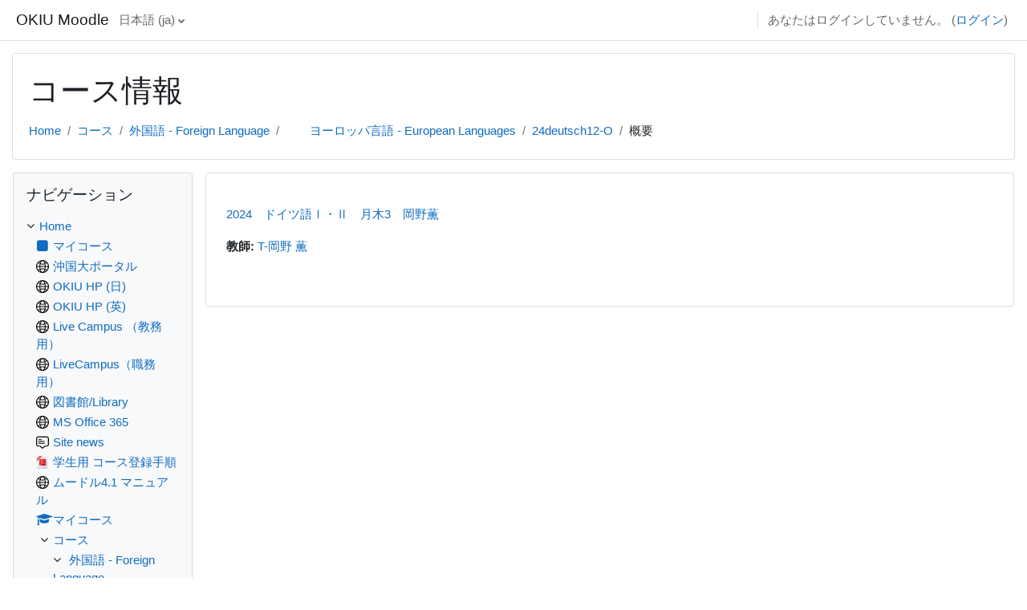

--- FILE ---
content_type: text/html; charset=utf-8
request_url: https://bee.okiu.ac.jp/course/info.php?id=1565
body_size: 10384
content:
<!DOCTYPE html>

<html  dir="ltr" lang="ja" xml:lang="ja">
<head>
    <title>2024　ドイツ語Ⅰ・Ⅱ　月木3　岡野薫 概要 | OKIU Moodle</title>
    <link rel="shortcut icon" href="https://bee.okiu.ac.jp/theme/image.php/classic/theme/1766588885/favicon" />
    <meta http-equiv="Content-Type" content="text/html; charset=utf-8" />
<meta name="keywords" content="moodle, 2024　ドイツ語Ⅰ・Ⅱ　月木3　岡野薫 概要 | OKIU Moodle" />
<link rel="stylesheet" type="text/css" href="https://bee.okiu.ac.jp/theme/yui_combo.php?rollup/3.17.2/yui-moodlesimple-min.css" /><script id="firstthemesheet" type="text/css">/** Required in order to fix style inclusion problems in IE with YUI **/</script><link rel="stylesheet" type="text/css" href="https://bee.okiu.ac.jp/theme/styles.php/classic/1766588885_1766588948/all" />
<script>
//<![CDATA[
var M = {}; M.yui = {};
M.pageloadstarttime = new Date();
M.cfg = {"wwwroot":"https:\/\/bee.okiu.ac.jp","homeurl":{},"sesskey":"9f7FqgCBAp","sessiontimeout":"7200","sessiontimeoutwarning":1200,"themerev":"1766588885","slasharguments":1,"theme":"classic","iconsystemmodule":"core\/icon_system_fontawesome","jsrev":"1766588885","admin":"admin","svgicons":true,"usertimezone":"\u30a2\u30b8\u30a2\/\u6771\u4eac","language":"ja","courseId":1565,"courseContextId":115087,"contextid":115087,"contextInstanceId":1565,"langrev":1766588885,"templaterev":"1766588885"};var yui1ConfigFn = function(me) {if(/-skin|reset|fonts|grids|base/.test(me.name)){me.type='css';me.path=me.path.replace(/\.js/,'.css');me.path=me.path.replace(/\/yui2-skin/,'/assets/skins/sam/yui2-skin')}};
var yui2ConfigFn = function(me) {var parts=me.name.replace(/^moodle-/,'').split('-'),component=parts.shift(),module=parts[0],min='-min';if(/-(skin|core)$/.test(me.name)){parts.pop();me.type='css';min=''}
if(module){var filename=parts.join('-');me.path=component+'/'+module+'/'+filename+min+'.'+me.type}else{me.path=component+'/'+component+'.'+me.type}};
YUI_config = {"debug":false,"base":"https:\/\/bee.okiu.ac.jp\/lib\/yuilib\/3.17.2\/","comboBase":"https:\/\/bee.okiu.ac.jp\/theme\/yui_combo.php?","combine":true,"filter":null,"insertBefore":"firstthemesheet","groups":{"yui2":{"base":"https:\/\/bee.okiu.ac.jp\/lib\/yuilib\/2in3\/2.9.0\/build\/","comboBase":"https:\/\/bee.okiu.ac.jp\/theme\/yui_combo.php?","combine":true,"ext":false,"root":"2in3\/2.9.0\/build\/","patterns":{"yui2-":{"group":"yui2","configFn":yui1ConfigFn}}},"moodle":{"name":"moodle","base":"https:\/\/bee.okiu.ac.jp\/theme\/yui_combo.php?m\/1766588885\/","combine":true,"comboBase":"https:\/\/bee.okiu.ac.jp\/theme\/yui_combo.php?","ext":false,"root":"m\/1766588885\/","patterns":{"moodle-":{"group":"moodle","configFn":yui2ConfigFn}},"filter":null,"modules":{"moodle-core-maintenancemodetimer":{"requires":["base","node"]},"moodle-core-dragdrop":{"requires":["base","node","io","dom","dd","event-key","event-focus","moodle-core-notification"]},"moodle-core-lockscroll":{"requires":["plugin","base-build"]},"moodle-core-notification":{"requires":["moodle-core-notification-dialogue","moodle-core-notification-alert","moodle-core-notification-confirm","moodle-core-notification-exception","moodle-core-notification-ajaxexception"]},"moodle-core-notification-dialogue":{"requires":["base","node","panel","escape","event-key","dd-plugin","moodle-core-widget-focusafterclose","moodle-core-lockscroll"]},"moodle-core-notification-alert":{"requires":["moodle-core-notification-dialogue"]},"moodle-core-notification-confirm":{"requires":["moodle-core-notification-dialogue"]},"moodle-core-notification-exception":{"requires":["moodle-core-notification-dialogue"]},"moodle-core-notification-ajaxexception":{"requires":["moodle-core-notification-dialogue"]},"moodle-core-event":{"requires":["event-custom"]},"moodle-core-languninstallconfirm":{"requires":["base","node","moodle-core-notification-confirm","moodle-core-notification-alert"]},"moodle-core-handlebars":{"condition":{"trigger":"handlebars","when":"after"}},"moodle-core-blocks":{"requires":["base","node","io","dom","dd","dd-scroll","moodle-core-dragdrop","moodle-core-notification"]},"moodle-core-actionmenu":{"requires":["base","event","node-event-simulate"]},"moodle-core-popuphelp":{"requires":["moodle-core-tooltip"]},"moodle-core-chooserdialogue":{"requires":["base","panel","moodle-core-notification"]},"moodle-core-formchangechecker":{"requires":["base","event-focus","moodle-core-event"]},"moodle-core-tooltip":{"requires":["base","node","io-base","moodle-core-notification-dialogue","json-parse","widget-position","widget-position-align","event-outside","cache-base"]},"moodle-core_availability-form":{"requires":["base","node","event","event-delegate","panel","moodle-core-notification-dialogue","json"]},"moodle-backup-confirmcancel":{"requires":["node","node-event-simulate","moodle-core-notification-confirm"]},"moodle-backup-backupselectall":{"requires":["node","event","node-event-simulate","anim"]},"moodle-course-management":{"requires":["base","node","io-base","moodle-core-notification-exception","json-parse","dd-constrain","dd-proxy","dd-drop","dd-delegate","node-event-delegate"]},"moodle-course-dragdrop":{"requires":["base","node","io","dom","dd","dd-scroll","moodle-core-dragdrop","moodle-core-notification","moodle-course-coursebase","moodle-course-util"]},"moodle-course-categoryexpander":{"requires":["node","event-key"]},"moodle-course-util":{"requires":["node"],"use":["moodle-course-util-base"],"submodules":{"moodle-course-util-base":{},"moodle-course-util-section":{"requires":["node","moodle-course-util-base"]},"moodle-course-util-cm":{"requires":["node","moodle-course-util-base"]}}},"moodle-form-dateselector":{"requires":["base","node","overlay","calendar"]},"moodle-form-shortforms":{"requires":["node","base","selector-css3","moodle-core-event"]},"moodle-form-passwordunmask":{"requires":[]},"moodle-question-searchform":{"requires":["base","node"]},"moodle-question-preview":{"requires":["base","dom","event-delegate","event-key","core_question_engine"]},"moodle-question-chooser":{"requires":["moodle-core-chooserdialogue"]},"moodle-availability_completion-form":{"requires":["base","node","event","moodle-core_availability-form"]},"moodle-availability_date-form":{"requires":["base","node","event","io","moodle-core_availability-form"]},"moodle-availability_grade-form":{"requires":["base","node","event","moodle-core_availability-form"]},"moodle-availability_group-form":{"requires":["base","node","event","moodle-core_availability-form"]},"moodle-availability_grouping-form":{"requires":["base","node","event","moodle-core_availability-form"]},"moodle-availability_profile-form":{"requires":["base","node","event","moodle-core_availability-form"]},"moodle-mod_assign-history":{"requires":["node","transition"]},"moodle-mod_attendance-groupfilter":{"requires":["base","node"]},"moodle-mod_quiz-questionchooser":{"requires":["moodle-core-chooserdialogue","moodle-mod_quiz-util","querystring-parse"]},"moodle-mod_quiz-autosave":{"requires":["base","node","event","event-valuechange","node-event-delegate","io-form"]},"moodle-mod_quiz-dragdrop":{"requires":["base","node","io","dom","dd","dd-scroll","moodle-core-dragdrop","moodle-core-notification","moodle-mod_quiz-quizbase","moodle-mod_quiz-util-base","moodle-mod_quiz-util-page","moodle-mod_quiz-util-slot","moodle-course-util"]},"moodle-mod_quiz-quizbase":{"requires":["base","node"]},"moodle-mod_quiz-modform":{"requires":["base","node","event"]},"moodle-mod_quiz-toolboxes":{"requires":["base","node","event","event-key","io","moodle-mod_quiz-quizbase","moodle-mod_quiz-util-slot","moodle-core-notification-ajaxexception"]},"moodle-mod_quiz-util":{"requires":["node","moodle-core-actionmenu"],"use":["moodle-mod_quiz-util-base"],"submodules":{"moodle-mod_quiz-util-base":{},"moodle-mod_quiz-util-slot":{"requires":["node","moodle-mod_quiz-util-base"]},"moodle-mod_quiz-util-page":{"requires":["node","moodle-mod_quiz-util-base"]}}},"moodle-message_airnotifier-toolboxes":{"requires":["base","node","io"]},"moodle-filter_glossary-autolinker":{"requires":["base","node","io-base","json-parse","event-delegate","overlay","moodle-core-event","moodle-core-notification-alert","moodle-core-notification-exception","moodle-core-notification-ajaxexception"]},"moodle-filter_mathjaxloader-loader":{"requires":["moodle-core-event"]},"moodle-editor_atto-rangy":{"requires":[]},"moodle-editor_atto-editor":{"requires":["node","transition","io","overlay","escape","event","event-simulate","event-custom","node-event-html5","node-event-simulate","yui-throttle","moodle-core-notification-dialogue","moodle-core-notification-confirm","moodle-editor_atto-rangy","handlebars","timers","querystring-stringify"]},"moodle-editor_atto-plugin":{"requires":["node","base","escape","event","event-outside","handlebars","event-custom","timers","moodle-editor_atto-menu"]},"moodle-editor_atto-menu":{"requires":["moodle-core-notification-dialogue","node","event","event-custom"]},"moodle-report_eventlist-eventfilter":{"requires":["base","event","node","node-event-delegate","datatable","autocomplete","autocomplete-filters"]},"moodle-report_loglive-fetchlogs":{"requires":["base","event","node","io","node-event-delegate"]},"moodle-gradereport_history-userselector":{"requires":["escape","event-delegate","event-key","handlebars","io-base","json-parse","moodle-core-notification-dialogue"]},"moodle-qbank_editquestion-chooser":{"requires":["moodle-core-chooserdialogue"]},"moodle-tool_capability-search":{"requires":["base","node"]},"moodle-tool_lp-dragdrop-reorder":{"requires":["moodle-core-dragdrop"]},"moodle-tool_monitor-dropdown":{"requires":["base","event","node"]},"moodle-assignfeedback_editpdf-editor":{"requires":["base","event","node","io","graphics","json","event-move","event-resize","transition","querystring-stringify-simple","moodle-core-notification-dialog","moodle-core-notification-alert","moodle-core-notification-warning","moodle-core-notification-exception","moodle-core-notification-ajaxexception"]},"moodle-atto_accessibilitychecker-button":{"requires":["color-base","moodle-editor_atto-plugin"]},"moodle-atto_accessibilityhelper-button":{"requires":["moodle-editor_atto-plugin"]},"moodle-atto_align-button":{"requires":["moodle-editor_atto-plugin"]},"moodle-atto_bold-button":{"requires":["moodle-editor_atto-plugin"]},"moodle-atto_charmap-button":{"requires":["moodle-editor_atto-plugin"]},"moodle-atto_clear-button":{"requires":["moodle-editor_atto-plugin"]},"moodle-atto_collapse-button":{"requires":["moodle-editor_atto-plugin"]},"moodle-atto_emojipicker-button":{"requires":["moodle-editor_atto-plugin"]},"moodle-atto_emoticon-button":{"requires":["moodle-editor_atto-plugin"]},"moodle-atto_equation-button":{"requires":["moodle-editor_atto-plugin","moodle-core-event","io","event-valuechange","tabview","array-extras"]},"moodle-atto_h5p-button":{"requires":["moodle-editor_atto-plugin"]},"moodle-atto_html-button":{"requires":["promise","moodle-editor_atto-plugin","moodle-atto_html-beautify","moodle-atto_html-codemirror","event-valuechange"]},"moodle-atto_html-beautify":{},"moodle-atto_html-codemirror":{"requires":["moodle-atto_html-codemirror-skin"]},"moodle-atto_image-button":{"requires":["moodle-editor_atto-plugin"]},"moodle-atto_indent-button":{"requires":["moodle-editor_atto-plugin"]},"moodle-atto_italic-button":{"requires":["moodle-editor_atto-plugin"]},"moodle-atto_link-button":{"requires":["moodle-editor_atto-plugin"]},"moodle-atto_managefiles-usedfiles":{"requires":["node","escape"]},"moodle-atto_managefiles-button":{"requires":["moodle-editor_atto-plugin"]},"moodle-atto_media-button":{"requires":["moodle-editor_atto-plugin","moodle-form-shortforms"]},"moodle-atto_noautolink-button":{"requires":["moodle-editor_atto-plugin"]},"moodle-atto_orderedlist-button":{"requires":["moodle-editor_atto-plugin"]},"moodle-atto_recordrtc-recording":{"requires":["moodle-atto_recordrtc-button"]},"moodle-atto_recordrtc-button":{"requires":["moodle-editor_atto-plugin","moodle-atto_recordrtc-recording"]},"moodle-atto_rtl-button":{"requires":["moodle-editor_atto-plugin"]},"moodle-atto_strike-button":{"requires":["moodle-editor_atto-plugin"]},"moodle-atto_subscript-button":{"requires":["moodle-editor_atto-plugin"]},"moodle-atto_superscript-button":{"requires":["moodle-editor_atto-plugin"]},"moodle-atto_table-button":{"requires":["moodle-editor_atto-plugin","moodle-editor_atto-menu","event","event-valuechange"]},"moodle-atto_title-button":{"requires":["moodle-editor_atto-plugin"]},"moodle-atto_underline-button":{"requires":["moodle-editor_atto-plugin"]},"moodle-atto_undo-button":{"requires":["moodle-editor_atto-plugin"]},"moodle-atto_unorderedlist-button":{"requires":["moodle-editor_atto-plugin"]}}},"gallery":{"name":"gallery","base":"https:\/\/bee.okiu.ac.jp\/lib\/yuilib\/gallery\/","combine":true,"comboBase":"https:\/\/bee.okiu.ac.jp\/theme\/yui_combo.php?","ext":false,"root":"gallery\/1766588885\/","patterns":{"gallery-":{"group":"gallery"}}}},"modules":{"core_filepicker":{"name":"core_filepicker","fullpath":"https:\/\/bee.okiu.ac.jp\/lib\/javascript.php\/1766588885\/repository\/filepicker.js","requires":["base","node","node-event-simulate","json","async-queue","io-base","io-upload-iframe","io-form","yui2-treeview","panel","cookie","datatable","datatable-sort","resize-plugin","dd-plugin","escape","moodle-core_filepicker","moodle-core-notification-dialogue"]},"core_comment":{"name":"core_comment","fullpath":"https:\/\/bee.okiu.ac.jp\/lib\/javascript.php\/1766588885\/comment\/comment.js","requires":["base","io-base","node","json","yui2-animation","overlay","escape"]},"mathjax":{"name":"mathjax","fullpath":"https:\/\/cdn.jsdelivr.net\/npm\/mathjax@2.7.9\/MathJax.js?delayStartupUntil=configured"}}};
M.yui.loader = {modules: {}};

//]]>
</script>

<meta name="robots" content="noindex" />
    <meta name="viewport" content="width=device-width, initial-scale=1.0">
</head>
<body  id="page-course-info" class="format-topics  path-course chrome dir-ltr lang-ja yui-skin-sam yui3-skin-sam bee-okiu-ac-jp pagelayout-incourse course-1565 context-115087 category-6 notloggedin ">

<div id="page-wrapper" class="d-print-block">

    <div>
    <a class="sr-only sr-only-focusable" href="#maincontent">メインコンテンツへスキップする</a>
</div><script src="https://bee.okiu.ac.jp/lib/javascript.php/1766588885/lib/polyfills/polyfill.js"></script>
<script src="https://bee.okiu.ac.jp/theme/yui_combo.php?rollup/3.17.2/yui-moodlesimple-min.js"></script><script src="https://bee.okiu.ac.jp/lib/javascript.php/1766588885/lib/javascript-static.js"></script>
<script>
//<![CDATA[
document.body.className += ' jsenabled';
//]]>
</script>



    <nav class="fixed-top navbar navbar-bootswatch navbar-expand moodle-has-zindex">
    
        <a href="https://bee.okiu.ac.jp/" class="navbar-brand d-flex align-items-center m-1 p-0 aabtn">
                OKIU Moodle
        </a>
    
        <ul class="navbar-nav d-none d-md-flex">
            <!-- custom_menu -->
            <li class="dropdown nav-item">
    <a class="dropdown-toggle nav-link" id="drop-down-69775beb06c2469775beb03bbb43" data-toggle="dropdown" aria-haspopup="true" aria-expanded="false" href="#" title="言語設定" aria-controls="drop-down-menu-69775beb06c2469775beb03bbb43">
        日本語 ‎(ja)‎
    </a>
    <div class="dropdown-menu" role="menu" id="drop-down-menu-69775beb06c2469775beb03bbb43" aria-labelledby="drop-down-69775beb06c2469775beb03bbb43">
                <a class="dropdown-item" role="menuitem" href="https://bee.okiu.ac.jp/course/info.php?id=1565&amp;lang=id"  lang="id" >Bahasa Indonesia ‎(id)‎</a>
                <a class="dropdown-item" role="menuitem" href="https://bee.okiu.ac.jp/course/info.php?id=1565&amp;lang=en"  lang="en" >English ‎(en)‎</a>
                <a class="dropdown-item" role="menuitem" href="https://bee.okiu.ac.jp/course/info.php?id=1565&amp;lang=en_us"  lang="en" >English (United States) ‎(en_us)‎</a>
                <a class="dropdown-item" role="menuitem" href="https://bee.okiu.ac.jp/course/info.php?id=1565&amp;lang=vi"  lang="vi" >Vietnamese ‎(vi)‎</a>
                <a class="dropdown-item" role="menuitem" href="https://bee.okiu.ac.jp/course/info.php?id=1565&amp;lang=zh_tw"  lang="zh" >正體中文 ‎(zh_tw)‎</a>
                <a class="dropdown-item" role="menuitem" href="https://bee.okiu.ac.jp/course/info.php?id=1565&amp;lang=ja"  >日本語 ‎(ja)‎</a>
                <a class="dropdown-item" role="menuitem" href="https://bee.okiu.ac.jp/course/info.php?id=1565&amp;lang=zh_cn"  lang="zh" >简体中文 ‎(zh_cn)‎</a>
                <a class="dropdown-item" role="menuitem" href="https://bee.okiu.ac.jp/course/info.php?id=1565&amp;lang=ne"  lang="ne" >नेपाली ‎(ne)‎</a>
                <a class="dropdown-item" role="menuitem" href="https://bee.okiu.ac.jp/course/info.php?id=1565&amp;lang=ko"  lang="ko" >한국어 ‎(ko)‎</a>
    </div>
</li>
            <!-- page_heading_menu -->
            
        </ul>
        <div id="usernavigation" class="navbar-nav my-1 ml-auto">
            <div class="divider border-left h-50 align-self-center mx-1"></div>
            
            
            <div class="d-flex align-items-stretch usermenu-container" data-region="usermenu">
                <div class="usermenu"><span class="login nav-link">あなたはログインしていません。 (<a href="https://bee.okiu.ac.jp/login/index.php">ログイン</a>)</span></div>
            </div>
        </div>
    </nav>

    <div id="page" class="container-fluid d-print-block">
        <header id="page-header" class="row">
    <div class="col-12 pt-3 pb-3">
        <div class="card ">
            <div class="card-body ">
                <div class="d-flex align-items-center">
                    <div class="mr-auto">
                    <div class="page-context-header"><div class="page-header-headings"><h1>コース情報</h1></div></div>
                    </div>
                    <div class="header-actions-container flex-shrink-0" data-region="header-actions-container">
                    </div>
                </div>
                <div class="d-flex flex-wrap">
                    <div id="page-navbar">
                        <nav aria-label="ナビゲーションバー">
    <ol class="breadcrumb">
                <li class="breadcrumb-item">
                    <a href="https://bee.okiu.ac.jp/"  >Home</a>
                </li>
        
                <li class="breadcrumb-item">
                    <a href="https://bee.okiu.ac.jp/course/index.php"  >コース</a>
                </li>
        
                <li class="breadcrumb-item">
                    <a href="https://bee.okiu.ac.jp/course/index.php?categoryid=27"  > 外国語 - Foreign Language</a>
                </li>
        
                <li class="breadcrumb-item">
                    <a href="https://bee.okiu.ac.jp/course/index.php?categoryid=6"  >　　ヨーロッパ言語 - European Languages</a>
                </li>
        
                <li class="breadcrumb-item">
                    <a href="https://bee.okiu.ac.jp/course/view.php?id=1565"  title="2024　ドイツ語Ⅰ・Ⅱ　月木3　岡野薫">24deutsch12-O</a>
                </li>
        
                <li class="breadcrumb-item"><span>概要</span></li>
        </ol>
</nav>
                    </div>
                    <div class="ml-auto d-flex">
                        
                    </div>
                    <div id="course-header">
                        
                    </div>
                </div>
            </div>
        </div>
    </div>
</header>

        <div id="page-content" class="row  blocks-pre   d-print-block">
            <div id="region-main-box" class="region-main">
                <section id="region-main" class="region-main-content" aria-label="コンテンツ">
                    <span class="notifications" id="user-notifications"></span>
                    <div role="main"><span id="maincontent"></span><div class="box py-3 generalbox info"><div class="coursebox clearfix" data-courseid="1565" data-type="1"><div class="info"><h3 class="coursename"><a class="aalink" href="https://bee.okiu.ac.jp/course/view.php?id=1565">2024　ドイツ語Ⅰ・Ⅱ　月木3　岡野薫</a></h3><div class="moreinfo"></div></div><div class="content"><div class="d-flex"><div class="flex-grow-1"><ul class="teachers"><li><span class="font-weight-bold">教師: </span><a href="https://bee.okiu.ac.jp/user/view.php?id=10791&amp;course=1">T-岡野 薫</a></li></ul></div></div></div></div></div><br /></div>
                    
                    
                </section>
            </div>
            <div class="columnleft blockcolumn  has-blocks ">
                <section data-region="blocks-column" class="d-print-none" aria-label="ブロック">
                    <aside id="block-region-side-pre" class="block-region" data-blockregion="side-pre" data-droptarget="1"><a href="#sb-1" class="sr-only sr-only-focusable">ナビゲーション をスキップする</a>

<section id="inst4785"
     class=" block_navigation block  card mb-3"
     role="navigation"
     data-block="navigation"
     data-instance-id="4785"
          aria-labelledby="instance-4785-header"
     >

    <div class="card-body p-3">

            <h5 id="instance-4785-header" class="card-title d-inline">ナビゲーション</h5>


        <div class="card-text content mt-3">
            <ul class="block_tree list" role="tree" data-ajax-loader="block_navigation/nav_loader"><li class="type_unknown depth_1 contains_branch" role="treeitem" aria-expanded="true" aria-owns="random69775beb03bbb9_group" data-collapsible="false" aria-labelledby="random69775beb03bbb8_label_1_1"><p class="tree_item branch navigation_node"><a tabindex="-1" id="random69775beb03bbb8_label_1_1" href="https://bee.okiu.ac.jp/">Home</a></p><ul id="random69775beb03bbb9_group" role="group"><li class="type_custom depth_2 item_with_icon" role="treeitem" aria-labelledby="random69775beb03bbb10_label_2_3"><p class="tree_item hasicon"><a tabindex="-1" id="random69775beb03bbb10_label_2_3" href="https://bee.okiu.ac.jp/my/courses.php"><i class="icon fa fa-square fa-fw navicon" aria-hidden="true"  ></i><span class="item-content-wrap">マイコース</span></a></p></li><li class="type_activity depth_2 item_with_icon" role="treeitem" aria-labelledby="random69775beb03bbb10_label_2_4"><p class="tree_item hasicon"><a href="https://bee.okiu.ac.jp/mod/url/view.php?id=6229" id="random69775beb03bbb10_label_2_4" class=""  tabindex="-1"  title="URL" ><img class="icon navicon" alt="URL" title="URL" src="https://bee.okiu.ac.jp/theme/image.php/classic/url/1766588885/monologo" /><span class="item-content-wrap">沖国大ポータル</span></a></p></li><li class="type_activity depth_2 item_with_icon" role="treeitem" aria-labelledby="random69775beb03bbb10_label_2_5"><p class="tree_item hasicon"><a href="https://bee.okiu.ac.jp/mod/url/view.php?id=4061" id="random69775beb03bbb10_label_2_5" class=""  tabindex="-1"  title="URL" ><img class="icon navicon" alt="URL" title="URL" src="https://bee.okiu.ac.jp/theme/image.php/classic/url/1766588885/monologo" /><span class="item-content-wrap">OKIU HP (日)</span></a></p></li><li class="type_activity depth_2 item_with_icon" role="treeitem" aria-labelledby="random69775beb03bbb10_label_2_6"><p class="tree_item hasicon"><a href="https://bee.okiu.ac.jp/mod/url/view.php?id=4062" id="random69775beb03bbb10_label_2_6" class=""  tabindex="-1"  title="URL" ><img class="icon navicon" alt="URL" title="URL" src="https://bee.okiu.ac.jp/theme/image.php/classic/url/1766588885/monologo" /><span class="item-content-wrap">OKIU HP (英)</span></a></p></li><li class="type_activity depth_2 item_with_icon" role="treeitem" aria-labelledby="random69775beb03bbb10_label_2_7"><p class="tree_item hasicon"><a href="https://bee.okiu.ac.jp/mod/url/view.php?id=369" id="random69775beb03bbb10_label_2_7" class=""  tabindex="-1"  title="URL" ><img class="icon navicon" alt="URL" title="URL" src="https://bee.okiu.ac.jp/theme/image.php/classic/url/1766588885/monologo" /><span class="item-content-wrap">Live Campus （教務用）</span></a></p></li><li class="type_activity depth_2 item_with_icon" role="treeitem" aria-labelledby="random69775beb03bbb10_label_2_8"><p class="tree_item hasicon"><a href="https://bee.okiu.ac.jp/mod/url/view.php?id=4065" id="random69775beb03bbb10_label_2_8" class=""  tabindex="-1"  title="URL" ><img class="icon navicon" alt="URL" title="URL" src="https://bee.okiu.ac.jp/theme/image.php/classic/url/1766588885/monologo" /><span class="item-content-wrap">LiveCampus（職務用）</span></a></p></li><li class="type_activity depth_2 item_with_icon" role="treeitem" aria-labelledby="random69775beb03bbb10_label_2_9"><p class="tree_item hasicon"><a href="https://bee.okiu.ac.jp/mod/url/view.php?id=4063" id="random69775beb03bbb10_label_2_9" class=""  tabindex="-1"  title="URL" ><img class="icon navicon" alt="URL" title="URL" src="https://bee.okiu.ac.jp/theme/image.php/classic/url/1766588885/monologo" /><span class="item-content-wrap">図書館/Library</span></a></p></li><li class="type_activity depth_2 item_with_icon" role="treeitem" aria-labelledby="random69775beb03bbb10_label_2_10"><p class="tree_item hasicon"><a href="https://bee.okiu.ac.jp/mod/url/view.php?id=3341" id="random69775beb03bbb10_label_2_10" class=""  tabindex="-1"  title="URL" ><img class="icon navicon" alt="URL" title="URL" src="https://bee.okiu.ac.jp/theme/image.php/classic/url/1766588885/monologo" /><span class="item-content-wrap">MS Office 365</span></a></p></li><li class="type_activity depth_2 item_with_icon" role="treeitem" aria-labelledby="random69775beb03bbb10_label_2_11"><p class="tree_item hasicon"><a tabindex="-1" id="random69775beb03bbb10_label_2_11" title="フォーラム" href="https://bee.okiu.ac.jp/mod/forum/view.php?id=12"><img class="icon navicon" alt="フォーラム" title="フォーラム" src="https://bee.okiu.ac.jp/theme/image.php/classic/forum/1766588885/monologo" /><span class="item-content-wrap">Site news</span></a></p></li><li class="type_activity depth_2 item_with_icon" role="treeitem" aria-labelledby="random69775beb03bbb10_label_2_13"><p class="tree_item hasicon"><a tabindex="-1" id="random69775beb03bbb10_label_2_13" title="URL" href="https://bee.okiu.ac.jp/mod/url/view.php?id=54037"><img class="icon navicon" alt="URL" title="URL" src="https://bee.okiu.ac.jp/theme/image.php/classic/core/1766588885/f/pdf-24" /><span class="item-content-wrap">学生用 コース登録手順</span></a></p></li><li class="type_activity depth_2 item_with_icon" role="treeitem" aria-labelledby="random69775beb03bbb10_label_2_14"><p class="tree_item hasicon"><a tabindex="-1" id="random69775beb03bbb10_label_2_14" title="URL" href="https://bee.okiu.ac.jp/mod/url/view.php?id=57593"><img class="icon navicon" alt="URL" title="URL" src="https://bee.okiu.ac.jp/theme/image.php/classic/url/1766588885/monologo" /><span class="item-content-wrap">ムードル4.1  マニュアル</span></a></p></li><li class="type_system depth_2 item_with_icon" role="treeitem" aria-labelledby="random69775beb03bbb10_label_2_17"><p class="tree_item hasicon"><a tabindex="-1" id="random69775beb03bbb10_label_2_17" href="https://bee.okiu.ac.jp/my/courses.php"><i class="icon fa fa-graduation-cap fa-fw navicon" aria-hidden="true"  ></i><span class="item-content-wrap">マイコース</span></a></p></li><li class="type_system depth_2 contains_branch" role="treeitem" aria-expanded="true" aria-owns="random69775beb03bbb23_group" aria-labelledby="random69775beb03bbb10_label_2_18"><p class="tree_item branch canexpand"><a tabindex="-1" id="random69775beb03bbb10_label_2_18" href="https://bee.okiu.ac.jp/course/index.php">コース</a></p><ul id="random69775beb03bbb23_group" role="group"><li class="type_category depth_3 contains_branch" role="treeitem" aria-expanded="true" aria-owns="random69775beb03bbb25_group" aria-labelledby="random69775beb03bbb24_label_3_19"><p class="tree_item branch canexpand"><a tabindex="-1" id="random69775beb03bbb24_label_3_19" href="https://bee.okiu.ac.jp/course/index.php?categoryid=27"> 外国語 - Foreign Language</a></p><ul id="random69775beb03bbb25_group" role="group"><li class="type_category depth_4 contains_branch" role="treeitem" aria-expanded="false" data-requires-ajax="true" data-loaded="false" data-node-id="expandable_branch_10_5" data-node-key="5" data-node-type="10" aria-labelledby="random69775beb03bbb26_label_4_20"><p class="tree_item branch" id="expandable_branch_10_5"><a tabindex="-1" id="random69775beb03bbb26_label_4_20" href="https://bee.okiu.ac.jp/course/index.php?categoryid=5">　　アジア言語 - Asian Languages</a></p></li><li class="type_category depth_4 contains_branch" role="treeitem" aria-expanded="true" aria-owns="random69775beb03bbb27_group" aria-labelledby="random69775beb03bbb26_label_4_21"><p class="tree_item branch"><a tabindex="-1" id="random69775beb03bbb26_label_4_21" href="https://bee.okiu.ac.jp/course/index.php?categoryid=6">　　ヨーロッパ言語 - European Languages</a></p><ul id="random69775beb03bbb27_group" role="group"><li class="type_course depth_5 item_with_icon" role="treeitem" aria-labelledby="random69775beb03bbb28_label_5_22"><p class="tree_item hasicon"><a tabindex="-1" id="random69775beb03bbb28_label_5_22" title="2025　ドイツ語1-2　火金2　アンドレア" href="https://bee.okiu.ac.jp/course/view.php?id=1673"><i class="icon fa fa-graduation-cap fa-fw navicon" aria-hidden="true"  ></i><span class="item-content-wrap">25de1-2</span></a></p></li><li class="type_course depth_5 item_with_icon" role="treeitem" aria-labelledby="random69775beb03bbb28_label_5_23"><p class="tree_item hasicon"><a tabindex="-1" id="random69775beb03bbb28_label_5_23" title="2025年度　ドイツ語Ⅲ・Ⅳ　火金2　岡野薫" href="https://bee.okiu.ac.jp/course/view.php?id=1669"><i class="icon fa fa-graduation-cap fa-fw navicon" aria-hidden="true"  ></i><span class="item-content-wrap">25deutsch34</span></a></p></li><li class="type_course depth_5 item_with_icon" role="treeitem" aria-labelledby="random69775beb03bbb28_label_5_24"><p class="tree_item hasicon"><a tabindex="-1" id="random69775beb03bbb28_label_5_24" title="2025年度　ドイツ語Ⅰ・Ⅱ　月木3　岡野薫" href="https://bee.okiu.ac.jp/course/view.php?id=1668"><i class="icon fa fa-graduation-cap fa-fw navicon" aria-hidden="true"  ></i><span class="item-content-wrap">25deutsch12</span></a></p></li><li class="type_course depth_5 item_with_icon" role="treeitem" aria-labelledby="random69775beb03bbb28_label_5_25"><p class="tree_item hasicon"><a tabindex="-1" id="random69775beb03bbb28_label_5_25" title="2024-25 ドイツ語2　火金2　 Swoboda" href="https://bee.okiu.ac.jp/course/view.php?id=1601"><i class="icon fa fa-graduation-cap fa-fw navicon" aria-hidden="true"  ></i><span class="item-content-wrap">deu2-25</span></a></p></li><li class="type_course depth_5 item_with_icon current_branch" role="treeitem" aria-labelledby="random69775beb03bbb28_label_5_26"><p class="tree_item hasicon active_tree_node"><a tabindex="-1" id="random69775beb03bbb28_label_5_26" title="2024　ドイツ語Ⅰ・Ⅱ　月木3　岡野薫" href="https://bee.okiu.ac.jp/course/view.php?id=1565"><i class="icon fa fa-graduation-cap fa-fw navicon" aria-hidden="true"  ></i><span class="item-content-wrap">24deutsch12-O</span></a></p></li><li class="type_course depth_5 item_with_icon" role="treeitem" aria-labelledby="random69775beb03bbb28_label_5_27"><p class="tree_item hasicon"><a tabindex="-1" id="random69775beb03bbb28_label_5_27" title="2024　ドイツ語Ⅲ・Ⅳ　火金2　岡野薫" href="https://bee.okiu.ac.jp/course/view.php?id=1564"><i class="icon fa fa-graduation-cap fa-fw navicon" aria-hidden="true"  ></i><span class="item-content-wrap">24deutsch34-O</span></a></p></li><li class="type_course depth_5 item_with_icon" role="treeitem" aria-labelledby="random69775beb03bbb28_label_5_28"><p class="tree_item hasicon"><a tabindex="-1" id="random69775beb03bbb28_label_5_28" title="2024　ドイツ語1　火金2　" href="https://bee.okiu.ac.jp/course/view.php?id=1562"><i class="icon fa fa-graduation-cap fa-fw navicon" aria-hidden="true"  ></i><span class="item-content-wrap">Deu1-24</span></a></p></li><li class="type_course depth_5 item_with_icon" role="treeitem" aria-labelledby="random69775beb03bbb28_label_5_29"><p class="tree_item hasicon"><a tabindex="-1" id="random69775beb03bbb28_label_5_29" title="2024 スペイン語I （６クラス）　木4 上地リリア" href="https://bee.okiu.ac.jp/course/view.php?id=1515"><i class="icon fa fa-graduation-cap fa-fw navicon" aria-hidden="true"  ></i><span class="item-content-wrap">24SPN12_06</span></a></p></li><li class="type_course depth_5 item_with_icon" role="treeitem" aria-labelledby="random69775beb03bbb28_label_5_30"><p class="tree_item hasicon"><a tabindex="-1" id="random69775beb03bbb28_label_5_30" title="2024 スペイン語I （5クラス）　木4 上地リリア" href="https://bee.okiu.ac.jp/course/view.php?id=1514"><i class="icon fa fa-graduation-cap fa-fw navicon" aria-hidden="true"  ></i><span class="item-content-wrap">24SPN12_05</span></a></p></li><li class="type_course depth_5 item_with_icon" role="treeitem" aria-labelledby="random69775beb03bbb28_label_5_31"><p class="tree_item hasicon"><a tabindex="-1" id="random69775beb03bbb28_label_5_31" title="2023/24　ドイツ語 2　火・金 2　Andrea Swoboda" href="https://bee.okiu.ac.jp/course/view.php?id=1496"><i class="icon fa fa-graduation-cap fa-fw navicon" aria-hidden="true"  ></i><span class="item-content-wrap">Deu2-23/24</span></a></p></li><li class="type_course depth_5 item_with_icon" role="treeitem" aria-labelledby="random69775beb03bbb28_label_5_32"><p class="tree_item hasicon"><a tabindex="-1" id="random69775beb03bbb28_label_5_32" title="2023　ドイツ語1　月・木5　Andrea Swoboda" href="https://bee.okiu.ac.jp/course/view.php?id=1438"><i class="icon fa fa-graduation-cap fa-fw navicon" aria-hidden="true"  ></i><span class="item-content-wrap">Deu1-23-5gen</span></a></p></li></ul></li><li class="type_category depth_4 contains_branch" role="treeitem" aria-expanded="false" data-requires-ajax="true" data-loaded="false" data-node-id="expandable_branch_10_2" data-node-key="2" data-node-type="10" aria-labelledby="random69775beb03bbb26_label_4_33"><p class="tree_item branch" id="expandable_branch_10_2"><a tabindex="-1" id="random69775beb03bbb26_label_4_33" href="https://bee.okiu.ac.jp/course/index.php?categoryid=2">　　共通英語 - Freshman English</a></p></li></ul></li><li class="type_category depth_3 contains_branch" role="treeitem" aria-expanded="false" data-requires-ajax="true" data-loaded="false" data-node-id="expandable_branch_10_36" data-node-key="36" data-node-type="10" aria-labelledby="random69775beb03bbb24_label_3_34"><p class="tree_item branch" id="expandable_branch_10_36"><a tabindex="-1" id="random69775beb03bbb24_label_3_34" href="https://bee.okiu.ac.jp/course/index.php?categoryid=36">法学部 - College of Law</a></p></li><li class="type_category depth_3 contains_branch" role="treeitem" aria-expanded="false" data-requires-ajax="true" data-loaded="false" data-node-id="expandable_branch_10_33" data-node-key="33" data-node-type="10" aria-labelledby="random69775beb03bbb24_label_3_35"><p class="tree_item branch" id="expandable_branch_10_33"><a tabindex="-1" id="random69775beb03bbb24_label_3_35" href="https://bee.okiu.ac.jp/course/index.php?categoryid=33">経済学部 - College of Economics and Environmental Policy</a></p></li><li class="type_category depth_3 contains_branch" role="treeitem" aria-expanded="false" data-requires-ajax="true" data-loaded="false" data-node-id="expandable_branch_10_39" data-node-key="39" data-node-type="10" aria-labelledby="random69775beb03bbb24_label_3_36"><p class="tree_item branch" id="expandable_branch_10_39"><a tabindex="-1" id="random69775beb03bbb24_label_3_36" href="https://bee.okiu.ac.jp/course/index.php?categoryid=39">産業情報学部 - College of Industry and Information Science</a></p></li><li class="type_category depth_3 contains_branch" role="treeitem" aria-expanded="false" data-requires-ajax="true" data-loaded="false" data-node-id="expandable_branch_10_28" data-node-key="28" data-node-type="10" aria-labelledby="random69775beb03bbb24_label_3_37"><p class="tree_item branch" id="expandable_branch_10_28"><a tabindex="-1" id="random69775beb03bbb24_label_3_37" href="https://bee.okiu.ac.jp/course/index.php?categoryid=28">総合文化学部 - College of Global and Regional Culture</a></p></li><li class="type_category depth_3 contains_branch" role="treeitem" aria-expanded="false" data-requires-ajax="true" data-loaded="false" data-node-id="expandable_branch_10_43" data-node-key="43" data-node-type="10" aria-labelledby="random69775beb03bbb24_label_3_38"><p class="tree_item branch" id="expandable_branch_10_43"><a tabindex="-1" id="random69775beb03bbb24_label_3_38" href="https://bee.okiu.ac.jp/course/index.php?categoryid=43">共通科目 - Core Curriculum</a></p></li><li class="type_category depth_3 contains_branch" role="treeitem" aria-expanded="false" data-requires-ajax="true" data-loaded="false" data-node-id="expandable_branch_10_44" data-node-key="44" data-node-type="10" aria-labelledby="random69775beb03bbb24_label_3_39"><p class="tree_item branch" id="expandable_branch_10_44"><a tabindex="-1" id="random69775beb03bbb24_label_3_39" href="https://bee.okiu.ac.jp/course/index.php?categoryid=44">資格科目 - Certification Courses</a></p></li><li class="type_category depth_3 contains_branch" role="treeitem" aria-expanded="false" data-requires-ajax="true" data-loaded="false" data-node-id="expandable_branch_10_45" data-node-key="45" data-node-type="10" aria-labelledby="random69775beb03bbb24_label_3_40"><p class="tree_item branch" id="expandable_branch_10_45"><a tabindex="-1" id="random69775beb03bbb24_label_3_40" href="https://bee.okiu.ac.jp/course/index.php?categoryid=45">大学院科目 - Graduate School</a></p></li><li class="type_category depth_3 contains_branch" role="treeitem" aria-expanded="false" data-requires-ajax="true" data-loaded="false" data-node-id="expandable_branch_10_46" data-node-key="46" data-node-type="10" aria-labelledby="random69775beb03bbb24_label_3_41"><p class="tree_item branch" id="expandable_branch_10_46"><a tabindex="-1" id="random69775beb03bbb24_label_3_41" href="https://bee.okiu.ac.jp/course/index.php?categoryid=46">留学生関係 - Courses for International Students</a></p></li><li class="type_category depth_3 contains_branch" role="treeitem" aria-expanded="false" data-requires-ajax="true" data-loaded="false" data-node-id="expandable_branch_10_7" data-node-key="7" data-node-type="10" aria-labelledby="random69775beb03bbb24_label_3_43"><p class="tree_item branch" id="expandable_branch_10_7"><a tabindex="-1" id="random69775beb03bbb24_label_3_43" href="https://bee.okiu.ac.jp/course/index.php?categoryid=7">Faculty Support （教員専用）</a></p></li><li class="type_category depth_3 contains_branch" role="treeitem" aria-expanded="false" data-requires-ajax="true" data-loaded="false" data-node-id="expandable_branch_10_42" data-node-key="42" data-node-type="10" aria-labelledby="random69775beb03bbb24_label_3_44"><p class="tree_item branch" id="expandable_branch_10_42"><a tabindex="-1" id="random69775beb03bbb24_label_3_44" href="https://bee.okiu.ac.jp/course/index.php?categoryid=42">CALL Staff Area （CALL スタッフ専用)</a></p></li><li class="type_category depth_3 contains_branch" role="treeitem" aria-expanded="false" data-requires-ajax="true" data-loaded="false" data-node-id="expandable_branch_10_17" data-node-key="17" data-node-type="10" aria-labelledby="random69775beb03bbb24_label_3_45"><p class="tree_item branch" id="expandable_branch_10_17"><a tabindex="-1" id="random69775beb03bbb24_label_3_45" href="https://bee.okiu.ac.jp/course/index.php?categoryid=17">Special Communities</a></p></li></ul></li></ul></li></ul>
            <div class="footer"></div>
            
        </div>

    </div>

</section>

  <span id="sb-1"></span></aside>
                </section>
            </div>

            <div class="columnright blockcolumn ">
                <section data-region="blocks-column" class="d-print-none" aria-label="ブロック">
                    <aside id="block-region-side-post" class="block-region" data-blockregion="side-post" data-droptarget="1"></aside>
                </section>
            </div>
        </div>
    </div>
    
    <footer id="page-footer" class="footer-dark bg-dark text-light">
        <div class="container footer-dark-inner">
            <div id="course-footer"></div>
    
            <div class="pb-3">
            </div>
    
            <div class="logininfo">あなたはログインしていません。 (<a href="https://bee.okiu.ac.jp/login/index.php">ログイン</a>)</div>
            <div class="tool_usertours-resettourcontainer"></div>
            <div class="homelink"><a href="https://bee.okiu.ac.jp/course/view.php?id=1565">24deutsch12-O</a></div>
            <nav class="nav navbar-nav d-md-none" aria-label="カスタムメニュー">
                    <ul class="list-unstyled pt-3">
                                        <li><a href="#" title="言語設定">日本語 ‎(ja)‎</a></li>
                                    <li>
                                        <ul class="list-unstyled ml-3">
                                                            <li><a href="https://bee.okiu.ac.jp/course/info.php?id=1565&amp;lang=id" title="言語設定">Bahasa Indonesia ‎(id)‎</a></li>
                                                            <li><a href="https://bee.okiu.ac.jp/course/info.php?id=1565&amp;lang=en" title="言語設定">English ‎(en)‎</a></li>
                                                            <li><a href="https://bee.okiu.ac.jp/course/info.php?id=1565&amp;lang=en_us" title="言語設定">English (United States) ‎(en_us)‎</a></li>
                                                            <li><a href="https://bee.okiu.ac.jp/course/info.php?id=1565&amp;lang=vi" title="言語設定">Vietnamese ‎(vi)‎</a></li>
                                                            <li><a href="https://bee.okiu.ac.jp/course/info.php?id=1565&amp;lang=zh_tw" title="言語設定">正體中文 ‎(zh_tw)‎</a></li>
                                                            <li><a href="https://bee.okiu.ac.jp/course/info.php?id=1565&amp;lang=ja" title="言語設定">日本語 ‎(ja)‎</a></li>
                                                            <li><a href="https://bee.okiu.ac.jp/course/info.php?id=1565&amp;lang=zh_cn" title="言語設定">简体中文 ‎(zh_cn)‎</a></li>
                                                            <li><a href="https://bee.okiu.ac.jp/course/info.php?id=1565&amp;lang=ne" title="言語設定">नेपाली ‎(ne)‎</a></li>
                                                            <li><a href="https://bee.okiu.ac.jp/course/info.php?id=1565&amp;lang=ko" title="言語設定">한국어 ‎(ko)‎</a></li>
                                        </ul>
                                    </li>
                    </ul>
            </nav>
            <div class="tool_dataprivacy"><a href="https://bee.okiu.ac.jp/admin/tool/dataprivacy/summary.php">データ保持概要</a></div><a class="mobilelink" href="https://download.moodle.org/mobile?version=2022112822.01&amp;lang=ja&amp;iosappid=633359593&amp;androidappid=com.moodle.moodlemobile">モバイルアプリを取得する</a>
            
            <script>
//<![CDATA[
var require = {
    baseUrl : 'https://bee.okiu.ac.jp/lib/requirejs.php/1766588885/',
    // We only support AMD modules with an explicit define() statement.
    enforceDefine: true,
    skipDataMain: true,
    waitSeconds : 0,

    paths: {
        jquery: 'https://bee.okiu.ac.jp/lib/javascript.php/1766588885/lib/jquery/jquery-3.6.1.min',
        jqueryui: 'https://bee.okiu.ac.jp/lib/javascript.php/1766588885/lib/jquery/ui-1.13.2/jquery-ui.min',
        jqueryprivate: 'https://bee.okiu.ac.jp/lib/javascript.php/1766588885/lib/requirejs/jquery-private'
    },

    // Custom jquery config map.
    map: {
      // '*' means all modules will get 'jqueryprivate'
      // for their 'jquery' dependency.
      '*': { jquery: 'jqueryprivate' },
      // Stub module for 'process'. This is a workaround for a bug in MathJax (see MDL-60458).
      '*': { process: 'core/first' },

      // 'jquery-private' wants the real jQuery module
      // though. If this line was not here, there would
      // be an unresolvable cyclic dependency.
      jqueryprivate: { jquery: 'jquery' }
    }
};

//]]>
</script>
<script src="https://bee.okiu.ac.jp/lib/javascript.php/1766588885/lib/requirejs/require.min.js"></script>
<script>
//<![CDATA[
M.util.js_pending("core/first");
require(['core/first'], function() {
require(['core/prefetch'])
;
require(["media_videojs/loader"], function(loader) {
    loader.setUp('ja');
});;
function legacy_activity_onclick_handler_1(e) { e.halt(); window.open('https://bee.okiu.ac.jp/mod/url/view.php?id=6229&redirect=1'); return false; };
function legacy_activity_onclick_handler_2(e) { e.halt(); window.open('https://bee.okiu.ac.jp/mod/url/view.php?id=4061&redirect=1'); return false; };
function legacy_activity_onclick_handler_3(e) { e.halt(); window.open('https://bee.okiu.ac.jp/mod/url/view.php?id=4062&redirect=1'); return false; };
function legacy_activity_onclick_handler_4(e) { e.halt(); window.open('https://bee.okiu.ac.jp/mod/url/view.php?id=369&redirect=1'); return false; };
function legacy_activity_onclick_handler_5(e) { e.halt(); window.open('https://bee.okiu.ac.jp/mod/url/view.php?id=4065&redirect=1'); return false; };
function legacy_activity_onclick_handler_6(e) { e.halt(); window.open('https://bee.okiu.ac.jp/mod/url/view.php?id=4063&redirect=1'); return false; };
function legacy_activity_onclick_handler_7(e) { e.halt(); window.open('https://bee.okiu.ac.jp/mod/url/view.php?id=3341&redirect=1'); return false; };

    require(['core/yui'], function(Y) {
            Y.on('click', legacy_activity_onclick_handler_1, '#random69775beb03bbb10_label_2_4', null);
    });
;

    require(['core/yui'], function(Y) {
            Y.on('click', legacy_activity_onclick_handler_2, '#random69775beb03bbb10_label_2_5', null);
    });
;

    require(['core/yui'], function(Y) {
            Y.on('click', legacy_activity_onclick_handler_3, '#random69775beb03bbb10_label_2_6', null);
    });
;

    require(['core/yui'], function(Y) {
            Y.on('click', legacy_activity_onclick_handler_4, '#random69775beb03bbb10_label_2_7', null);
    });
;

    require(['core/yui'], function(Y) {
            Y.on('click', legacy_activity_onclick_handler_5, '#random69775beb03bbb10_label_2_8', null);
    });
;

    require(['core/yui'], function(Y) {
            Y.on('click', legacy_activity_onclick_handler_6, '#random69775beb03bbb10_label_2_9', null);
    });
;

    require(['core/yui'], function(Y) {
            Y.on('click', legacy_activity_onclick_handler_7, '#random69775beb03bbb10_label_2_10', null);
    });
;
M.util.js_pending('block_navigation/navblock'); require(['block_navigation/navblock'], function(amd) {amd.init("4785"); M.util.js_complete('block_navigation/navblock');});;
M.util.js_pending('block_settings/settingsblock'); require(['block_settings/settingsblock'], function(amd) {amd.init("4786", null); M.util.js_complete('block_settings/settingsblock');});;

require(['jquery', 'core/custom_interaction_events'], function($, CustomEvents) {
    CustomEvents.define('#single_select69775beb03bbb42', [CustomEvents.events.accessibleChange]);
    $('#single_select69775beb03bbb42').on(CustomEvents.events.accessibleChange, function() {
        var ignore = $(this).find(':selected').attr('data-ignore');
        if (typeof ignore === typeof undefined) {
            $('#single_select_f69775beb03bbb41').submit();
        }
    });
});
;

require(['jquery', 'core/custom_interaction_events'], function($, CustomEvents) {
    CustomEvents.define('#single_select69775beb03bbb45', [CustomEvents.events.accessibleChange]);
    $('#single_select69775beb03bbb45').on(CustomEvents.events.accessibleChange, function() {
        var ignore = $(this).find(':selected').attr('data-ignore');
        if (typeof ignore === typeof undefined) {
            $('#single_select_f69775beb03bbb44').submit();
        }
    });
});
;

M.util.js_pending('theme_boost/loader');
require(['theme_boost/loader'], function() {
    M.util.js_complete('theme_boost/loader');
});
;
M.util.js_pending('core/notification'); require(['core/notification'], function(amd) {amd.init(115087, []); M.util.js_complete('core/notification');});;
M.util.js_pending('core/log'); require(['core/log'], function(amd) {amd.setConfig({"level":"warn"}); M.util.js_complete('core/log');});;
M.util.js_pending('core/page_global'); require(['core/page_global'], function(amd) {amd.init(); M.util.js_complete('core/page_global');});;
M.util.js_pending('core/utility'); require(['core/utility'], function(amd) {M.util.js_complete('core/utility');});;
M.util.js_pending('core/storage_validation'); require(['core/storage_validation'], function(amd) {amd.init(null); M.util.js_complete('core/storage_validation');});
    M.util.js_complete("core/first");
});
//]]>
</script>
<script>
//<![CDATA[
M.str = {"moodle":{"lastmodified":"\u6700\u7d42\u66f4\u65b0\u65e5\u6642","name":"\u540d\u79f0","error":"\u30a8\u30e9\u30fc","info":"\u60c5\u5831","yes":"Yes","no":"No","ok":"OK","viewallcourses":"\u3059\u3079\u3066\u306e\u30b3\u30fc\u30b9\u3092\u8868\u793a\u3059\u308b","cancel":"\u30ad\u30e3\u30f3\u30bb\u30eb","confirm":"\u78ba\u8a8d","areyousure":"\u672c\u5f53\u306b\u3088\u308d\u3057\u3044\u3067\u3059\u304b?","closebuttontitle":"\u9589\u3058\u308b","unknownerror":"\u4e0d\u660e\u306a\u30a8\u30e9\u30fc","file":"\u30d5\u30a1\u30a4\u30eb","url":"URL","collapseall":"\u3059\u3079\u3066\u3092\u6298\u308a\u305f\u305f\u3080","expandall":"\u3059\u3079\u3066\u3092\u5c55\u958b\u3059\u308b"},"repository":{"type":"\u30bf\u30a4\u30d7","size":"\u30b5\u30a4\u30ba","invalidjson":"\u7121\u52b9\u306aJSON\u30b9\u30c8\u30ea\u30f3\u30b0\u3067\u3059\u3002","nofilesattached":"\u6dfb\u4ed8\u3055\u308c\u3066\u3044\u308b\u30d5\u30a1\u30a4\u30eb\u306f\u3042\u308a\u307e\u305b\u3093\u3002","filepicker":"\u30d5\u30a1\u30a4\u30eb\u30d4\u30c3\u30ab","logout":"\u30ed\u30b0\u30a2\u30a6\u30c8","nofilesavailable":"\u5229\u7528\u3067\u304d\u308b\u30d5\u30a1\u30a4\u30eb\u306f\u3042\u308a\u307e\u305b\u3093\u3002","norepositoriesavailable":"\u7533\u3057\u8a33\u3054\u3056\u3044\u307e\u305b\u3093\u3001\u73fe\u5728\u306e\u3042\u306a\u305f\u306e\u30ea\u30dd\u30b8\u30c8\u30ea\u3067\u306f\u6240\u8981\u306e\u30d5\u30a9\u30fc\u30de\u30c3\u30c8\u306e\u30d5\u30a1\u30a4\u30eb\u3092\u8fd4\u3059\u3053\u3068\u304c\u3067\u304d\u307e\u305b\u3093\u3002","fileexistsdialogheader":"\u30d5\u30a1\u30a4\u30eb\u767b\u9332\u6e08\u307f","fileexistsdialog_editor":"\u305d\u306e\u30d5\u30a1\u30a4\u30eb\u540d\u306e\u30d5\u30a1\u30a4\u30eb\u306f\u3042\u306a\u305f\u304c\u7de8\u96c6\u3057\u3066\u3044\u308b\u30c6\u30ad\u30b9\u30c8\u306b\u3059\u3067\u306b\u6dfb\u4ed8\u3055\u308c\u3066\u3044\u307e\u3059\u3002","fileexistsdialog_filemanager":"\u540c\u4e00\u30d5\u30a1\u30a4\u30eb\u540d\u306e\u30d5\u30a1\u30a4\u30eb\u304c\u3059\u3067\u306b\u6dfb\u4ed8\u3055\u308c\u3066\u3044\u307e\u3059\u3002","renameto":"\u30ea\u30cd\u30fc\u30e0 -> {$a}","referencesexist":"\u3053\u306e\u30d5\u30a1\u30a4\u30eb\u306b\u306f {$a} \u4ef6\u306e\u30ea\u30f3\u30af\u304c\u3042\u308a\u307e\u3059\u3002","select":"\u9078\u629e"},"admin":{"confirmdeletecomments":"\u672c\u5f53\u306b\u30b3\u30e1\u30f3\u30c8\u3092\u524a\u9664\u3057\u3066\u3082\u3088\u308d\u3057\u3044\u3067\u3059\u304b?","confirmation":"\u78ba\u8a8d"},"debug":{"debuginfo":"\u30c7\u30d0\u30c3\u30b0\u60c5\u5831","line":"\u884c","stacktrace":"\u30b9\u30bf\u30c3\u30af\u30c8\u30ec\u30fc\u30b9"},"langconfig":{"labelsep":":"}};
//]]>
</script>
<script>
//<![CDATA[
(function() {Y.use("moodle-filter_glossary-autolinker",function() {M.filter_glossary.init_filter_autolinking({"courseid":0});
});
Y.use("moodle-filter_mathjaxloader-loader",function() {M.filter_mathjaxloader.configure({"mathjaxconfig":"\nMathJax.Hub.Config({\n    config: [\"Accessible.js\", \"Safe.js\"],\n    errorSettings: { message: [\"!\"] },\n    skipStartupTypeset: true,\n    messageStyle: \"none\"\n});\n","lang":"ja"});
});
M.util.help_popups.setup(Y);
 M.util.js_pending('random69775beb03bbb46'); Y.on('domready', function() { M.util.js_complete("init");  M.util.js_complete('random69775beb03bbb46'); });
})();
//]]>
</script>

        </div>
    </footer>
</div>

</body>
</html>